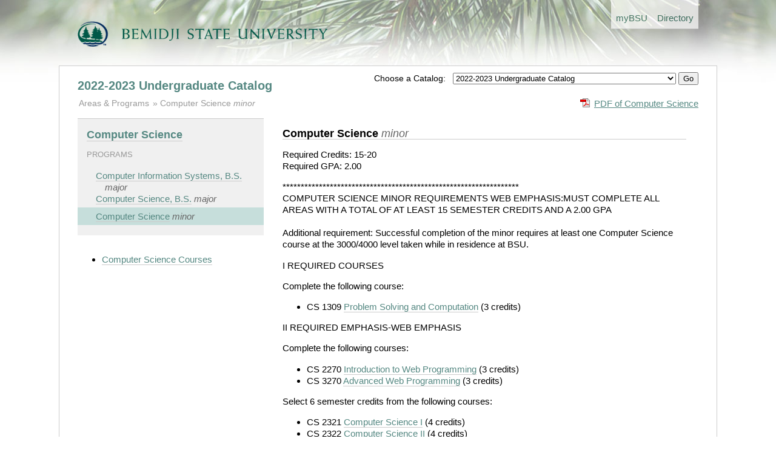

--- FILE ---
content_type: text/html; charset=utf-8
request_url: https://www.bemidjistate.edu/academics/catalog/20233/programs/coms
body_size: 2958
content:
<!doctype html>
<!--[if lt IE 7]> <html class="no-js lt-ie9 lt-ie8 lt-ie7" lang="en"> <![endif]-->
<!--[if IE 7]>    <html class="no-js lt-ie9 lt-ie8" lang="en"> <![endif]-->
<!--[if IE 8]>    <html class="no-js lt-ie9" lang="en"> <![endif]-->
<!--[if gt IE 8]><!--> <html class="no-js" lang="en"> <!--<![endif]-->
<head>
	<meta charset="utf-8">
	<meta http-equiv="X-UA-Compatible" content="IE=edge,chrome=1">
	<title>Undergraduate Catalog</title>
	<meta name="description" content="">

	<meta name="viewport" content="width=device-width">

	<link rel="stylesheet" media="all" 
		href="/academics/catalog/assets/styles/front.css"/>

	<link rel="stylesheet" media="all" 
		href="/academics/catalog/assets/styles/columns.css"/>

	  
</head>
<body>
  <header>

	
		<div class="global-header-nav"> 
			<ul> 
				<li><a href='/mybsu/' accesskey='m' class='bsu_header_nav'><span class='boldhighlight'>my</span><span class='boldblack'>BSU</span></a></li>
				<li><a href='/directory/' accesskey='d' class='bsu_header_nav'>Directory</a></li>
			</ul>
		</div>
		<div class="bsulogo">
			<a href="/"><img src="/academics/catalog/assets/images/logo.png" alt="Bemidji State University" id="header-logo"/></a>
		</div>
		


  </header>
  <div role="main" id="main">

	<div class="yrtr_selector">
		<form method='POST' action='/academics/catalog/yrtr'>
		<span style='font-size: .85rem;'>Choose a Catalog: &nbsp;</span>
		<select name="set_current_catalog">
			
									<option value="20265"  >Updated 2025-2026 Undergraduate Catalog | 20265 (current) </option>
									<option value="20263"  >2025-2026 Undergraduate Catalog | 20263</option>
									<option value="20255"  >Updated 2024-2025 Undergraduate Catalog | 20255</option>
									<option value="20253"  >2024-2025 Undergraduate Catalog | 20253</option>
									<option value="20245"  >Updated 2023-2024 Undergraduate Catalog | 20245</option>
									<option value="20243"  >2023-2024 Undergraduate Catalog | 20243</option>
									<option value="20235"  >Updated 2022-2023 Undergraduate Catalog</option>
									<option value="20233" selected="selected" >2022-2023 Undergraduate Catalog</option>
									<option value="20225"  >Updated 2021-2022 Undergraduate Catalog</option>
									<option value="20223"  >2021-2022 Undergraduate Catalog</option>
									<option value="20215"  >Updated 2020-2021 Undergraduate Catalog</option>
									<option value="20213"  >2020-2021 Undergraduate Catalog</option>
									<option value="20205"  >Updated 2019-2020 Undergraduate Catalog</option>
									<option value="20203"  >2019-2020 Undergraduate Catalog</option>
									<option value="20195"  >Updated 2018-2019 Undergraduate Catalog</option>
									<option value="20193"  >2018-2019 Undergraduate Catalog</option>
									<option value="20185"  >Updated 2017-18 Undergraduate Catalog</option>
									<option value="20183"  >2017-2018 Undergraduate Catalog</option>
									<option value="00005"  >--------------------------</option>
									<option value="00004"  >Undergraduate Catalog Archive</option>
									<option value="00003"  >--------------------------</option>
									<option value="00002"  >Graduate Catalog</option>
							
		</select>
		<input type="hidden" name="return_url" value="20233/programs/coms">
		<input type="submit" name="set_current_catalog_submit" value="Go">
		</form>

	</div>


	  	<h1><a href="/academics/catalog/20233">2022-2023 Undergraduate Catalog</a></h1>
	
		
	<div class="pdf_download">
		<a href='/academics/catalog/20233/programs/coms.pdf'
			class='pdf'>PDF of Computer Science</a>	</div>

		<ul class="breadcrumbs">
		<li class="first"><a href="/academics/catalog/20233"
				>Areas &amp; Programs</a>
		</li>

						<li><a href="/academics/catalog/20233/programs/coms">
				Computer Science							</a> 
			<span class='type'>minor</span>		</li>

					</ul>

	
	<div class="columns">
		
		<div class="column width30 gutter3">

			
									<div class="area">
			<h2><a href='/academics/catalog/20233/areas/cs'>Computer Science</a></h2>

			

			
			<h5>Programs</h5>
			<ul class="programs">
								<li class="">
					<a href='/academics/catalog/20233/programs/bs__cis'>Computer Information Systems, B.S.</a> 
					<span class="type">major</span> 
									</li>
								<li class="">
					<a href='/academics/catalog/20233/programs/bs__coms'>Computer Science, B.S.</a> 
					<span class="type">major</span> 
									</li>
								<li class="selected">
					<a href='/academics/catalog/20233/programs/coms'>Computer Science</a> 
					<span class="type">minor</span> 
									</li>
							</ul>
			
			

		</div>
				
			<ul>						<li>
							<a href='/academics/catalog/20233/courses/cs'>Computer Science Courses</a>						</li>
						</ul>			

		</div>

		<div class="column width65 gutter0 ">
			<div class="program">
			<h2 class="program_title">
				Computer Science
				<span class='type'>minor</span>
							</h2>

			
			<p>Required Credits: 15-20<br />Required GPA: 2.00</p>
<p class="req_text">***************************************************************** <br />COMPUTER SCIENCE MINOR REQUIREMENTS WEB EMPHASIS:MUST COMPLETE ALL AREAS WITH A TOTAL OF AT LEAST 15 SEMESTER CREDITS AND A 2.00 GPA <br /><br />Additional requirement: Successful completion of the minor requires at least one Computer Science course at the 3000/4000 level taken while in residence at BSU.</p>
<p>I REQUIRED COURSES </p>
<p>Complete the following course: </p>
<ul>
<li>CS 1309 <a href='/academics/catalog/20233/courses/cs/1309'>Problem Solving and Computation</a> (3 credits)</li>
</ul>
<p>II REQUIRED EMPHASIS-WEB EMPHASIS </p>
<p>Complete the following courses: </p>
<ul>
<li>CS 2270 <a href='/academics/catalog/20233/courses/cs/2270'>Introduction to Web Programming</a> (3 credits)</li>
<li>CS 3270 <a href='/academics/catalog/20233/courses/cs/3270'>Advanced Web Programming</a> (3 credits)</li>
</ul>
<p>Select 6 semester credits from the following courses: </p>
<ul>
<li>CS 2321 <a href='/academics/catalog/20233/courses/cs/2321'>Computer Science I</a> (4 credits)</li>
<li>CS 2322 <a href='/academics/catalog/20233/courses/cs/2322'>Computer Science II</a> (4 credits)</li>
<li>CS 2810 <a href='/academics/catalog/20233/courses/cs/2810'>Computer Organization and Assembly Language Programming</a> (3 credits)</li>
<li>CS 3370 <a href='/academics/catalog/20233/courses/cs/3370'>Mobile Application Development</a> (3 credits)</li>
<li>CS 4390 <a href='/academics/catalog/20233/courses/cs/4390'>Social, Ethical, and Professional Issues in Computing</a> (3 credits)</li>
</ul>
<p><em>MAY INCLUDE 1:</em></p>
<ul>
<li>GEOG 4275 <a href='/academics/catalog/20233/courses/geog/4275'>Advanced Geographic Information Systems</a> (3 credits) <br /><em>or</em> ENGL 3179 <a href='/academics/catalog/20233/courses/engl/3179'>Elements of Digital Rhetoric</a> (3 credits)</li>
</ul>
<p class="req_text">***************************************************************** <br />COMPUTER SCIENCE MINOR REQUIREMENTS PROFESSIONAL EMPHASIS:MUST COMPLETE ALL AREAS WITH A TOTAL OF AT LEAST 20 SEMESTER CREDITS AND A 2.00 GPA <br /><br />Additional requirement: Successful completion of the minor requires at least one Computer Science course at the 3000/4000 level taken while in residence at BSU.</p>
<p>I REQUIRED COURSES </p>
<p>Complete the following course: </p>
<ul>
<li>CS 1309 <a href='/academics/catalog/20233/courses/cs/1309'>Problem Solving and Computation</a> (3 credits)</li>
</ul>
<p>II REQUIRED EMPHASIS-PROFESSIONAL EMPHASIS </p>
<p>Complete the following courses: </p>
<ul>
<li>CS 2321 <a href='/academics/catalog/20233/courses/cs/2321'>Computer Science I</a> (4 credits)</li>
<li>CS 2322 <a href='/academics/catalog/20233/courses/cs/2322'>Computer Science II</a> (4 credits)</li>
</ul>
<p>Select 9 semester credits from the following courses: </p>
<ul>
<li>CS 2810 <a href='/academics/catalog/20233/courses/cs/2810'>Computer Organization and Assembly Language Programming</a> (3 credits)</li>
<li>PHYS 2500 <a href='/academics/catalog/20233/courses/phys/2500'>Electronics</a> (4 credits)</li>
<li>Computer Science courses at the 3000 and 4000 levels </li>
</ul>
			
			
			</div>
			
		</div>

	</div>
	<div class="clearboth"></div>

  </div>
  <footer>
  

<div class="columns">
	<div class="column width70 gutter1">
		<p>Bemidji State University reserves the right to change without notice any of the materials (information, requirements, regulations) published in this catalog. This catalog is not regarded as a contract.</p>
		<p>This catalog is available in alternative formats. Please contact Records &amp; Registration for assistance.</p>
		<p>&copy; Copyright 2012-2026 Bemidji State University. All Rights Reserved. <a href="http://www.bemidjistate.edu/about/privacy/">Privacy</a> | <a href="http://www.bemidjistate.edu/about/accessibility/">Accessibility</a> | <a href="http://www.bemidjistate.edu/about/terms/">Terms of Use</a>.<br>
			Bemidji State University is an affirmative action, equal opportunity educator and employer. BSU is a member of the <a href="http://www.mnscu.edu/">Minnesota State Colleges and Universities</a> system.
		</p>
	</div>

	<div class="column width25 gutter0">
		<div class="bg_light_grey padding">
			<b><a href="https://www.bemidjistate.edu/mybsu/registration/">Records &amp; Registration</a></b><br>
			Location: Deputy 101<br>
			Phone: (218) 755-2020<br>
			Fax: (218) 755-4409<br>
			Email: <a href='mailto:records@bemidjistate.edu'>records@bemidjistate.edu</a><br><br>
			Bemidji State University #12<br>
			1500 Birchmont Drive NE<br>
			Bemidji, MN 56601
		</div>
	</div>

</div>

  </footer>


  <script type='text/javascript'>

  var _gaq = _gaq || [];
  _gaq.push(['_setAccount', 'UA-1768537-1']);
  _gaq.push(['_trackPageview']);

  (function() {
    var ga = document.createElement('script'); ga.type = 'text/javascript'; ga.async = true;
    ga.src = ('https:' == document.location.protocol ? 'https://ssl' : 'http://www') + '.google-analytics.com/ga.js';
    var s = document.getElementsByTagName('script')[0]; s.parentNode.insertBefore(ga, s);
  })();

</script>


</body>
</html>
